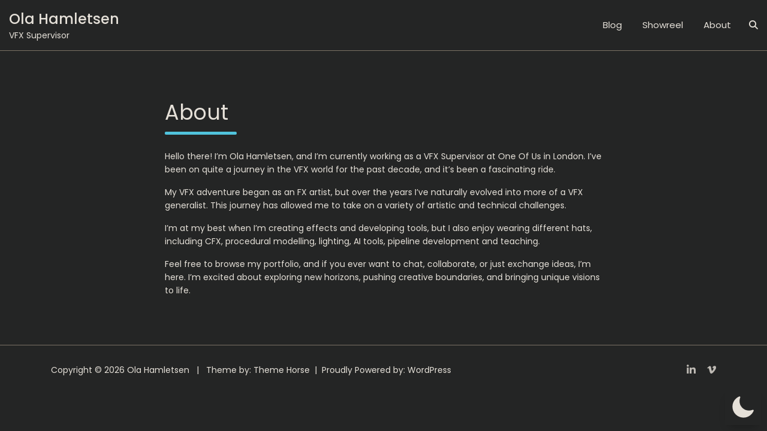

--- FILE ---
content_type: text/css
request_url: http://hamletsen.no/wp-content/themes/foliopress/style.css?ver=5.8.12
body_size: 12190
content:
/*!
Theme Name: FolioPress
Theme URI: https://www.themehorse.com/themes/foliopress
Author: Theme Horse
Author URI: https://www.themehorse.com/
Description: FolioPress is a minimal Multi-Purpose super flexible Portfolio WordPress Theme that makes it easy to showcase your work, blog and store. FolioPress is specially designed for designers, photographers, artists and creatives. There are two post view layout (Grid and list), Social Profile and many more. Also has Custom Background, Header, Menu, Favicon, CSS, Webclip Icon, and Logo. Supports popular plugins like WooCommerce, bbPress, Breadcrumb NavXT, WP-PageNavi and Contact Form 7 and many more. It is also translation ready. Get free support at https://www.themehorse.com/support-forum/ and view beautiful portfolio demo site at https://www.themehorse.com/preview/foliopress
Version: 1.1.8
Requires PHP: 5.2
Tested up to: 6.3
License: GNU General Public License v3 or later
License URI: http://www.gnu.org/licenses/gpl-3.0.html
Text Domain: foliopress
Tags: e-commerce, photography, portfolio, two-columns, three-columns, four-columns, left-sidebar, right-sidebar, grid-layout, custom-background, custom-header, custom-logo, custom-menu, featured-image-header, featured-images, post-formats, rtl-language-support, sticky-post, theme-options, threaded-comments, translation-ready

FolioPress WordPress Theme, Copyright 2018, Theme Horse
FolioPress is distributed under the terms of the GNU GPLv3

This theme, like WordPress, is licensed under the GPL.
Use it to make something cool, have fun, and share what you've learned with others.

FolioPress is based on Underscores https://underscores.me/, (C) 2012-2017 Automattic, Inc.
Underscores is distributed under the terms of the GNU GPL v2 or later.
*/

/*--------------------------------------------------------------
>>> TABLE OF CONTENTS:
----------------------------------------------------------------
1.0 - Reset
2.0 - Global
	2.1 - Accessibility
	2.2 - Alignments
	2.3 - Blockquote
	2.4 - Breadcrumb
	2.5 - Buttons
	2.6 - Clearings
	2.7 - Forms
	2.8 - Heading Tags
	2.9 - Horizontal Row
	2.10 - Images
	2.11 - Links
	2.12 - Null Margin/Padding/Border
	2.13 - Super/Sub Scripts
	2.14 - Text Elements
3.0 - Basic Structure
	3.1 - Templates/Layouts
4.0 - Header
	4.1 - Site Branding
	4.2 - Social Profiles
	4.3 - Search Form
	4.4 - My Info
5.0 - Navigation
6.0 - Content
	6.1 - Post Featured Image
	6.2 - Entry Header
	6.3 - Entry Title
	6.4 - Entry Meta
	6.5 - Entry Content
	6.6 - Galleries
	6.7 - Post/Image/Paging Navigation
	6.8 - Attachments
	6.9 - Comments
	6.10 - Pages
	6.11 - bbPress Support
	6.12 - Woo Commerce Support
	6.13 - JetPack Support
	6.14 - Gutenberg Support
7.0 - Sidebars
8.0 - Widgets
	8.1 - Widget Archive
	8.2 - Widget Calendar
	8.3 - Widget Categories
	8.4 - Widget Media Image
	8.5 - Widget Media Video
	8.6 - Widget Nav Menu
	8.7 - Widget Pages
	8.8 - Widget Recent Entries/Comments
	8.9 - Widget Tag Cloud
	8.10 - Widget Text
	8.11 - Widget Search
9.0 - Footer
10.0 - Media Queries
11.0 - Print
--------------------------------------------------------------*/

/*--------------------------------------------------------------
1.0 - Reset
--------------------------------------------------------------*/
::selection {
	background: #50C3DC;
	color: #fff;
}
::-moz-selection {
	background: #50C3DC;
	color: #fff;
}
ol,
ul {
	list-style: none;
	margin: 0;
	padding: 0;
}

/*--------------------------------------------------------------
Global
--------------------------------------------------------------*/
body,
input,
textarea,
select {
	font: 14px 'Poppins', sans-serif;
	line-height: 1.6;
	color: #777;
	word-wrap: break-word;
}
body.overflow-hide {
	overflow: hidden;
}
pre {
	color: #777777;
}
code {
	color: #50C3DC;
}
.site {
	background-color: #fff;
}

/* FontAwesome */
blockquote:before,
.back-to-top a:before,
.wp-custom-header-video-play:before,
.wp-custom-header-video-pause:before,
.social-profiles ul li a,
.search-toggle:before,
.input-group-prepend .btn-info:before,
.navbar-toggler:before,
.sticky .sticky-post:before {
	font-family: 'FontAwesome';
	-webkit-font-smoothing: antialiased;
	-moz-osx-font-smoothing: grayscale;
}

/* Primary Title Stripe */
.entry-title:after,
.page-title:after,
.widget-title:after,
.post-grid .entry-title:after {
	margin-top: 10px;
	height: 5px;
	display: block;
	content: "";
	width: 120px;
	background-color: #50C3DC;
	-webkit-border-radius: 3px;
	-moz-border-radius: 3px;
	-ms-border-radius: 3px;
	border-radius: 3px;
}

/* Secondary Title Stripe */
.widget-title:after,
.post-grid .entry-title:after {
	height: 2px;
	width: 30px;
	margin-top: 5px;
}

/*--------------------------------------------------------------
2.1 - Accessibility
--------------------------------------------------------------*/
.assistive-text,
.screen-reader-text {
	position: absolute !important;
	clip: rect(1px 1px 1px 1px); /* IE6, IE7 */
	clip: rect(1px, 1px, 1px, 1px);
	height: 1px;
	overflow: hidden;
	width: 1px;
}

/*--------------------------------------------------------------
2.2 - Alignments
--------------------------------------------------------------*/
.alignleft {
	display: inline;
	float: left;
	margin-right: 20px;
}
.alignright {
	display: inline;
	float: right;
	margin-left: 20px;
}
.aligncenter {
	clear: both;
	display: block;
	margin-left: auto;
	margin-right: auto;
}

/*--------------------------------------------------------------
2.3 - Blockquote
--------------------------------------------------------------*/
blockquote:before {
	content: '\f10e';
	position: absolute;
	left: 0;
	font-size: 30px;
	color: #50C3DC;
	display: block;
}
blockquote {
	display: inline-block;
	position: relative;
	padding-left: 50px;
	font-size: 35px;
	line-height: 1.4;
	margin: 0;
	color: #333;
}
blockquote em,
blockquote i,
blockquote cite {
	font-size: 14px;
	font-style: normal;
	font-weight: normal;
}
.post-grid blockquote:before {
	font-size: 20px;
	top: -25px;
	left: 0;
}
.post-grid blockquote {
	padding-left: 0;
	font-size: 20px;
	margin-top: 20px;
	font-weight: 500;
}

/*--------------------------------------------------------------
2.4 - Breadcrumb
--------------------------------------------------------------*/
.breadcrumb {
	margin-bottom: 0;
	padding: 0;
	display: block;
	background-color: transparent;
}

/*--------------------------------------------------------------
2.5 - Buttons
--------------------------------------------------------------*/
.readmore {
	color: #fff;
	background-color: #50C3DC;
	display: inline-block;
	margin-bottom: 10px;
	padding: 10px 20px;
	-webkit-border-radius: 3px;
	-moz-border-radius: 3px;
	-ms-border-radius: 3px;
	border-radius: 3px;
}
.readmore:hover {
	color: #fff;
	text-decoration: none;
}

/* Back To Top */
.back-to-top {
	position: fixed;
	bottom: 100px;
	right: 20px;
}
.back-to-top a {
	width: 40px;
	height: 40px;
	display: block;
	background-color: #50C3DC;
	text-align: center;
	-webkit-border-radius: 3px;
	-moz-border-radius: 3px;
	-ms-border-radius: 3px;
	border-radius: 3px;
	-ms-transition: all 0.5s ease-out;
	-moz-transition: all 0.5s ease-out;
	-webkit-transition: all 0.5s ease-out;
	-o-transition: all 0.5s ease-out;
	transition: all 0.5s ease-out;
	opacity: 0.3;
	-moz-opacity: 0.3;
	filter:alpha(opacity=30);
}
.back-to-top a:hover {
	opacity: 1;
	-moz-opacity: 1;
	filter:alpha(opacity=100);
}
.back-to-top a:before {
	content: '\f106';
	color: #fff;
	font-size: 18px;
	line-height: 40px;
}

/*--------------------------------------------------------------
2.6 - Clearings
--------------------------------------------------------------*/
.clearfix:after {
	visibility: hidden;
	display: block;
	font-size: 0;
	content: " ";
	clear: both;
	height: 0;
}
.clearfix {
	display: block;
}

/* Commented backslash hack */
* html .clearfix {
	height: 1%;
}


/*--------------------------------------------------------------
2.8 - Heading Tags
--------------------------------------------------------------*/
h1, h2, h3, h4, h5, h6 {
	color: #333;
	line-height: 1.4;
	font-weight: normal;
	font-family: 'Poppins', sans-serif;
}
h1 {
	font-size: 35px;
}
h2 {
	font-size: 31px;
}
h3 {
	font-size: 27px;
}
h4 {
	font-size: 23px;
}
h5 {
	font-size: 19px;
}
h6 {
	font-size: 16px;
}

/*--------------------------------------------------------------
2.9 - Horizontal Row
--------------------------------------------------------------*/
hr {
	border-color: rgba(0, 0, 0, 0.1);
	border-style: solid none none;
	border-width: 1px 0 0;
	height: 0;
	margin: 0 0 40px;
}

/*--------------------------------------------------------------
2.10 - Images
--------------------------------------------------------------*/
figure {
	margin: 0;
	text-align: center;
}
img {
	max-width: 100%;
	height: auto;
	vertical-align: top;
}
img.size-full,
img.size-large {
	max-width: 100%;
	height: auto;
}
.page-content img.wp-smiley,
.entry-content img.wp-smiley,
.comment-content img.wp-smiley {
	border: none;
	margin-bottom: 0;
	margin-top: 0;
	padding: 0;
}
img.alignleft,
img.alignright,
img.aligncenter {
	margin-bottom: 20px;
}
img#wpstats {
	display: none;
}
.img-border {
	background-color: #fff;
	padding: 5px;
	border: 1px solid #ccc;
}

/* Caption */
.wp-caption {
	margin-bottom: 20px;
	max-width: 100%;
}
.wp-caption a {
	position: relative;
}
.wp-caption .wp-caption-text,
.gallery-caption {
	font-style: italic;
}
.wp-caption .wp-caption-text {
	margin-bottom: 0;
	padding: 10px 0;
	border-bottom: 1px solid rgba(0, 0, 0, 0.1);
}

/*--------------------------------------------------------------
2.7 - Forms
--------------------------------------------------------------*/
input[type="text"],
input[type="email"],
input[type="search"],
input[type="password"],
input[type="tel"],
input[type="url"],
input[type="date"],
input[type="number"],
input[type="reset"],
input[type="button"],
input[type="submit"],
textarea {
	-moz-appearance: none;
	-webkit-appearance: none;
	appearance: none;
}
input,
textarea {
	padding: 9px;
	border: 1px solid rgba(0, 0, 0, 0.05);
	width: 100%;
	background-color: #f9f9f9;
	-webkit-border-radius: 3px;
	-moz-border-radius: 3px;
	-ms-border-radius: 3px;
	border-radius: 3px;
}
input:focus,
textarea:focus {
	border-color: rgba(0, 0, 0, 0.15);
	outline: none;
}
.form-control {
	color: #777;
	background-color: #f9f9f9;
	font-size: 14px;
	border-color: rgba(0, 0, 0, 0.08);
}
.form-control:focus {
	-webkit-box-shadow: none;
	-moz-box-shadow: none;
	-ms-box-shadow: none;
	box-shadow: none;
	border-color: rgba(0, 0, 0, 0.15);
	color: #777;
	background-color: #f9f9f9;
}
.form-control::-webkit-input-placeholder { /* Chrome/Opera/Safari */
	color: #777;
}
.form-control::-moz-placeholder { /* Firefox 19+ */
	color: #777;
}
.form-control:-ms-input-placeholder { /* IE 10+ */
	color: #777;
}
.form-control:-moz-placeholder { /* Firefox 18- */
	color: #777;
}
input[type="reset"],
input[type="button"],
input[type="submit"] {
	border: 0 none;
	cursor: pointer;
	margin-bottom: 20px;
	color: #fff;
	text-transform: uppercase;
	display: block;
	text-align: center;
	width: inherit;
	padding: 10px 20px;
	background-color: #50C3DC;
	-ms-transition: all 0.3s ease-out;
	-moz-transition: all 0.3s ease-out;
	-webkit-transition: all 0.3s ease-out;
	-o-transition: all 0.3s ease-out;
	transition: all 0.3s ease-out;
}
input[type="reset"]:hover,
input[type="button"]:hover,
input[type="submit"]:hover {
	background-color: rgba(0, 0, 0, 0.6);
}
select {
	padding: 10px;
	border: 1px solid rgba(0, 0, 0, 0.05);
	background-color: #f9f9f9;
	width: 100%;
}
input[type="radio"],
input[type="checkbox"],
input[type="file"] {
	width: inherit;
}
input[type="file"] {
	cursor: pointer;
}

/*--------------------------------------------------------------
Links
--------------------------------------------------------------*/
a,
a:focus,
a:active,
a:hover {
	color: #50C3DC;
}

/* Header Image/Video */
.header-image .wp-custom-header,
.header-image .wp-custom-header img {
	width: 100%;
	height: auto;
}
.wp-custom-header {
	height: calc(100vh - 32px);
	position: relative;
}
.wp-custom-header iframe,
.wp-custom-header video {
	height: 100vh;
	height: calc(100vh - 32px);
	width: 100%;
	background-color: #000;
}
.wp-custom-header .wp-custom-header-video-button {
	background-color: rgba(0, 0, 0, 0.5);
	border: 1px solid rgba(255, 255, 255, 0.5);
	height: 35px;
	width: 35px;
	overflow: hidden;
	padding: 0;
	position: absolute;
	right: 30px;
	top: 30px;
	-ms-transition: all 0.3s ease-out;
	-moz-transition: all 0.3s ease-out;
	-webkit-transition: all 0.3s ease-out;
	-o-transition: all 0.3s ease-out;
	transition: all 0.3s ease-out;
}
.wp-custom-header .wp-custom-header-video-button:hover,
.wp-custom-header .wp-custom-header-video-button:focus {
	border-color: rgba(255, 255, 255, 0.8);
	background-color: rgba(0, 0, 0, 0.8);
}
.wp-custom-header-video-play,
.wp-custom-header-video-pause {
	font-size: 0;
}
.wp-custom-header-video-play:before,
.wp-custom-header-video-pause:before {
	font-size: 15px;
	line-height: normal;
	color: rgba(255, 255, 255, 0.5);
	-ms-transition: all 0.3s ease-out;
	-moz-transition: all 0.3s ease-out;
	-webkit-transition: all 0.3s ease-out;
	-o-transition: all 0.3s ease-out;
	transition: all 0.3s ease-out;
}
.wp-custom-header-video-play:hover:before,
.wp-custom-header-video-pause:hover:before {
	color: rgba(255, 255, 255, 0.8);
}
.wp-custom-header-video-play:before {
	content: '\f04b';
}
.wp-custom-header-video-pause:before {
	content: '\f04c';
}

/*--------------------------------------------------------------
3.1 - Templates/Layouts
--------------------------------------------------------------*/
/* Templates */
.business-template .site-content {
	padding: 0;
}
/* Narrow Layout */
.narrow-layout {
	background-color: #f1f1f1;
}
.narrow-layout .site,
.narrow-layout .navbar.fixed-top {
	max-width: 1140px;
	margin: 0 auto;
}
.narrow-layout .container,
.narrow-layout .container-fluid {
	padding-left: 30px;
	padding-right: 30px;
}
.narrow-layout .site-footer {
	margin-bottom: 15px;
}

/*--------------------------------------------------------------
4.1 - Site Branding
--------------------------------------------------------------*/
.site-title {
	font-size: 24px;
	margin-bottom: 0;
	font-weight: 500;
}
.site-title a {
	color: #333;
	text-decoration: none;
}
.site-title a:hover,
.site-title a:focus,
.site-title a:active {
	color: #50C3DC;
}
.wp-custom-logo .site-title {
	margin-top: 5px;
}
.site-description {
	margin-bottom: 0;
	font-size: 14px;
	color: #777;
}
/*--------------------------------------------------------------
4.2 - Social Profiles
--------------------------------------------------------------*/
.social-profiles ul {
	margin-left: -7px;
	margin-right: -7px;
	margin-top: -7px;
	font-size: 17px;
	line-height: 1;
}
.social-profiles ul li {
	margin-right: 7px;
	margin-left: 7px;
	margin-top: 9px;
	display: inline-block;
}
.social-profiles ul li a {
	display: block;
	color: #333;
	text-align: center;
	opacity: 0.8;
	-moz-opacity: 0.8;
	filter:alpha(opacity=80);
	text-decoration: none;
}
.social-profiles ul li a:before {
	content: '\f08e';
}
.social-profiles ul li a[href*="github.com"]:hover {
	color: #000;
}
.social-profiles ul li a[href*="github.com"]:before {
	content: '\f09b';
}
.social-profiles ul li a[href*="dribbble.com"]:hover {
	color: #ea4c89;
}
.social-profiles ul li a[href*="dribbble.com"]:before {
	content: '\f17d';
}
.social-profiles ul li a[href*="twitter.com"]:hover {
	color: #000;
}
.social-profiles ul li a[href*="twitter.com"]:before {
	content: '\e61b';
}
.social-profiles ul li a[href*="facebook.com"]:hover {
	color: #3c5a99;
}
.social-profiles ul li a[href*="facebook.com"]:before {
	content: '\f09a';
}
.social-profiles ul li a[href*="wordpress.com"]:hover,
.social-profiles ul li a[href*="wordpress.org"]:hover {
	color: #21759b;
}
.social-profiles ul li a[href*="wordpress.com"]:before,
.social-profiles ul li a[href*="wordpress.org"]:before {
	content: '\f19a';
}
.social-profiles ul li a[href*="linkedin.com"]:hover {
	color: #047cb1;
}
.social-profiles ul li a[href*="linkedin.com"]:before {
	content: '\f0e1';
}
.social-profiles ul li a[href*="pinterest.com"]:hover {
	color: #cc2026;
}
.social-profiles ul li a[href*="pinterest.com"]:before {
	content: '\f231';
}
.social-profiles ul li a[href*="flickr.com"]:hover {
	color: #000;
}
.social-profiles ul li a[href*="flickr.com"]:before {
	content: '\f16e';
}
.social-profiles ul li a[href*="vimeo.com"]:hover {
	color: #1ab7ea;
}
.social-profiles ul li a[href*="vimeo.com"]:before {
	content: '\f27d';
}
.social-profiles ul li a[href*="youtube.com"]:hover {
	color: #cd201f;
}
.social-profiles ul li a[href*="youtube.com"]:before {
	content: '\f167';
}
.social-profiles ul li a[href*="tumblr.com"]:hover {
	color: #35465c;
}
.social-profiles ul li a[href*="tumblr.com"]:before {
	content: '\f173';
}
.social-profiles ul li a[href*="instagram.com"]:hover {
	color: #915646;
}
.social-profiles ul li a[href*="instagram.com"]:before {
	content: '\f16d';
}
.social-profiles ul li a[href*="codepen.io"]:hover {
	color: #000;
}
.social-profiles ul li a[href*="codepen.io"]:before {
	content: '\f1cb';
}
.social-profiles ul li a[href*="plus.google.com"]:hover {
	color: #dd4b39;
}
.social-profiles ul li a[href*="plus.google.com"]:before {
	content: '\f0d5';
}
.social-profiles ul li a[href*="digg.com"]:hover {
	color: #1b5891;
}
.social-profiles ul li a[href*="digg.com"]:before {
	content: '\f1a6';
}
.social-profiles ul li a[href*="reddit.com"]:hover {
	color: #a6c8e9;
}
.social-profiles ul li a[href*="reddit.com"]:before {
	content: '\f281';
}
.social-profiles ul li a[href*="stumbleupon.com"]:hover {
	color: #ea4b24;
}
.social-profiles ul li a[href*="stumbleupon.com"]:before {
	content: '\f1a4';
}
.social-profiles ul li a[href*="getpocket.com"]:hover {
	color: #eb1d37;
}
.social-profiles ul li a[href*="getpocket.com"]:before {
	content: '\f265';
}
.social-profiles ul li a[href*="dropbox.com"]:hover {
	color: #007ee5;
}
.social-profiles ul li a[href*="dropbox.com"]:before {
	content: '\f16b';
}
.social-profiles ul li a[href$="/feed/"]:hover {
	color: #ff6600;
}
.social-profiles ul li a[href$="/feed/"]:before {
	content: '\f09e';
}
.social-profiles ul li a[href*="threads.net"]:hover {
	color: #000;
}
.social-profiles ul li a[href*="threads.net"]:before {
	content: '\e618';
}

/*--------------------------------------------------------------
4.3 - Search Form
--------------------------------------------------------------*/
input.s {
	padding: 10px;
	-webkit-border-radius: 0;
	-moz-border-radius: 0;
	-ms-border-radius: 0;
	border-radius: 0;
}
.navbar span.search-toggle {
	color: #333;
	display: block;
	font-size: 15px;
	padding: 30px 15px;
	cursor: pointer;
}
.navbar span.search-toggle:hover {
	color: #50C3DC;
}
.search-toggle:before {
	content: '\f002';
}
.input-group-prepend {
	margin-right: 0;
	margin-left: -1px;
}
.input-group-prepend .btn-info {
	background-color: #50C3DC;
	font-size: 0px;
	height: 100%;
	padding-left: 25px;
	padding-right: 25px;
	border: none;
	z-index: 5;
}
.input-group-prepend .btn-info:before {
	content: '\f002';
	font-size: 16px;
	line-height: 1;
	top: 50%;
	right: 50%;
	margin-top: -8px;
	margin-right: -7px;
	position: absolute;
}
.search-block {
	position: fixed;
	background-color: rgba(0, 0, 0, 0.4);
	z-index: 10000;
	right: 0;
	top: 0;
	left: 0;
	bottom: 0;
	display: none;
}
.search-block .search-toggle {
	position: absolute;
	right: 0;
	top: 0;
	left: 0;
	bottom: 0;
}
.search-block .search-toggle:before {
	display: none;
}
.search-block .search-form {
	width: 58%;
	margin: 150px auto 0;
	-webkit-box-shadow: 0 20px 50px rgba(0,0,0, 0.5);
	-moz-box-shadow: 0 20px 50px rgba(0,0,0, 0.5);
	-ms-box-shadow: 0 20px 50px rgba(0,0,0, 0.5);
	box-shadow: 0 20px 50px rgba(0,0,0, 0.5);
	-webkit-border-radius: 5px;
	-moz-border-radius: 5px;
	-ms-border-radius: 5px;
	border-radius: 5px;
	overflow: hidden;
}
.search-block .form-control {
	font-size: 22px;
	padding: 12px 20px;
	border: none;
	background-color: #fff;
}
.search-block .input-group-prepend .btn-info {
	padding: 20px 35px;
	z-index: 10001;
}
.search-block .input-group-prepend .btn-info:before {
	font-size: 22px;
	line-height: 1;
	margin-top: -11px;
	margin-right: -11px;
}

/*--------------------------------------------------------------
4.4 - MY Info
--------------------------------------------------------------*/
.my-info {
	padding: 100px 0 20px;
}
.my-info .entry-title {
	margin-bottom: 20px;
}
.my-info .info-img {
	position: relative;
	margin-bottom: 20px;
	-webkit-border-radius: 50%;
	-moz-border-radius: 50%;
	-ms-border-radius: 50%;
	border-radius: 50%;
	overflow: hidden;
}
.my-info .info-img:before {
	content: "";
	padding-top: 100%;
	display: block;
}
.my-info img {
	position: absolute;
	top: 0;
	left: 0;
	right: 0;
	bottom: 0;
	height: 100%;
	width: 100%;
	object-fit: cover;
	margin-bottom: 20px;

}
.my-info .social-profiles ul {
	font-size: 20px;
	line-height: 1;
}
.my-info p {
	font-size: 16px;
}
.my-info-list-view {
	background-color: #f1f1f1;
	padding-bottom: 100px;
}

/*--------------------------------------------------------------
5.0 - Navigation
--------------------------------------------------------------*/
.navbar {
	border-bottom: 1px solid rgba(0, 0, 0, 0.1);
	padding: 0;
	background-color: #fff;
}
.main-navigation {
	margin-right: -15px;
}
.main-navigation li {
	position: relative;
}
.main-navigation .nav-menu > li {
	display: inline-block;
}
.main-navigation a {
	color: #333;
	display: block;
	font-size: 15px;
	padding: 30px 15px;
	text-decoration: none;
}
.main-navigation li:hover > a,
.main-navigation li:focus > a,
.main-navigation li.current_page_item > a,
.main-navigation li.current_page_ancestor > a,
.main-navigation li.current-menu-item > a,
.main-navigation li.current-menu-ancestor > a {
	color: #50C3DC;
}

/* Dropdown */
.main-navigation ul li ul {
	position: absolute;
	background-color: #fff;
	top: 100%;
	left: 0;
	width: 220px;
	display: none;
	z-index: 9999;
	border-top: 1px solid rgba(0, 0, 0, 0.1);
	border-left: 1px solid rgba(0, 0, 0, 0.1);
	border-right: 1px solid rgba(0, 0, 0, 0.1);
}
.main-navigation ul li ul li {
	float: none;
	margin: 0;
	border-bottom: 1px solid rgba(0, 0, 0, 0.1);
}
.main-navigation li ul a {
	font-size: calc(15px - 1px);
	font-weight: 400;
	height: inherit;
	padding: 8px 10px;
	color: #666;
}
.main-navigation li ul li:hover > a,
.main-navigation li ul li:focus > a,
.main-navigation li ul li.current-menu-item > a,
.main-navigation li ul li.current-menu-ancestor > a,
.main-navigation li ul li.current_page_item > a,
.main-navigation li ul li.current_page_ancestor > a {
	color: #50C3DC;
}
.main-navigation li:hover > ul,
.main-navigation li:focus > ul {
	display: block;
}
.main-navigation li li ul {
	left: 100%;
	top: -1px;
}

/* Responsive Navigation */
.menu-toggle {
	display: none;
}
.navbar-toggler {
	background-image: none;
}
.navbar-toggler {
	border: 0 none;
	padding: 0;
	color: #333;
	margin-right: 15px;
}
.navbar-toggler:before {
	display: block;
	font-size: 28px;
	line-height: 20px;
	content: '\f0c9';
}


/*--------------------------------------------------------------
6.0 - Content
--------------------------------------------------------------*/
.site-content {
	padding: 80px 0 40px;
}
.site-main ul {
	list-style-type: disc;
}
.site-main ul,
.site-main ol {
	margin: 0 0 20px 30px;
}
.site-main ol {
	list-style-type: decimal;
}
.site-main ol ol {
	list-style: upper-alpha;
}
.site-main ol ol ol {
	list-style: lower-roman;
}
.site-main ol ol ol ol {
	list-style: lower-alpha;
}
.site-main ul ul,
.site-main ol ol,
.site-main ul ol,
.site-main ol ul {
	margin-bottom: 0;
}
.site-main .post,
.attachment {
	margin-bottom: 40px;
	padding-bottom: 30px;
	position: relative;
	border-bottom: 1px solid rgba(0, 0, 0, 0.1);
}
.site-main .type-page {
	margin-bottom: 40px;
}
.post-grid {
	margin-left: -7px;
	margin-right: -7px;
	padding-bottom: 25px;
}
.post-grid .post {
	margin-bottom: 0;
	padding-bottom: 14px;
	border: 0 none;
	padding-left: 7px;
	padding-right: 7px;
}
.sticky .sticky-post {
	position: absolute;
	right: 0;
	top: 0;
	z-index: 1000;
}
.post-grid .sticky .sticky-post {
	right: 15px;
	top: 15px;
	height: 15px;
	width: 15px;
	background-color: #50C3DC;
	-webkit-border-radius: 50px;
	-moz-border-radius: 50px;
	-ms-border-radius: 50px;
	border-radius: 50px;
}
.sticky .sticky-post:before {
	font-size: 25px;
	content: '\f08d';
	color: #50C3DC;
}
.post-grid .sticky .sticky-post:before {
	content: normal;
}
.post .entry-wrap:before {
	content: "";
	display: block;
	padding-top: 70%;
}
.post .entry-wrap {
	position: relative;
	display: block;
	background-position: center center;
	background-size: cover;
}
.page .entry-main,
.error404 .entry-main {
	margin-bottom: 30px;
	padding-bottom: 0;
}
.entry-main {
	padding: 30px;
	background-color: #f1f1f1;
}
.post .entry-main {
	padding: 20px;
	position: absolute;
	top: 0;
	bottom: 0;
	width: 100%;
	overflow: auto;
}
.has-post-thumbnail .entry-wrap .entry-main {
	opacity: 0;
	-moz-opacity: 0;
	filter:alpha(opacity=0);
	-ms-transition: all 0.3s ease-out;
	-moz-transition: all 0.3s ease-out;
	-webkit-transition: all 0.3s ease-out;
	-o-transition: all 0.3s ease-out;
	transition: all 0.3s ease-out;
}
.has-post-thumbnail .entry-wrap:hover .entry-main,
.has-post-thumbnail.format-quote .entry-wrap .entry-main {
	opacity: 1;
	-moz-opacity: 1;
	filter:alpha(opacity=100);
}
.post-grid .post a {
	color: #777;
}

/*--------------------------------------------------------------
6.1 - Post Featured Image
--------------------------------------------------------------*/
.post-featured-image {
	margin-bottom: 15px;
	text-align: left;
}
.post-featured-image a {
	display: block;
}
.page-single-featured-image:before {
	content: "";
	display: block;
	padding-top: 30%;
}
.page-single-featured-image {
	background-position: center center;
	background-size: cover;
}

/*--------------------------------------------------------------
6.2 - Entry Header
--------------------------------------------------------------*/
.entry-header,
.page-header {
	padding-bottom: 10px;
}

/*--------------------------------------------------------------
6.3 - Entry Title
--------------------------------------------------------------*/
.entry-title,
.page-title {
	font-size: 35px;
	line-height: 1.3;
	margin-bottom: 15px;
}
.post-grid .entry-title {
	font-size: 20px;
	font-weight: 500;
}
.entry-title,
.page-title,
.entry-title a {
	color: #333;
	text-decoration: none;
}
.entry-title a:hover,
.entry-title a:focus,
.entry-title a:active {
	color: #50C3DC;
}

/*--------------------------------------------------------------
6.4 - Entry Meta
--------------------------------------------------------------*/
.entry-meta {
	padding-bottom: 10px;
}
.entry-meta,
.entry-meta a {
	color: #777;
}
.entry-meta a {
	display: inline-block;
}
.entry-meta a:hover {
	color: #50C3DC;
	text-decoration: underline;
}
.entry-meta .by-author,
.entry-meta .date,
.entry-meta .comments {
	padding-right: 8px;
	display: inline-block;
}
.entry-meta .date {
	margin-right: 8px;
	position: relative;
}
.entry-meta .date:before {
	content: "";
	width: 1px;
	background-color: rgba(0, 0, 0, 0.3);
	position: absolute;
	right: 0;
	top: 20%;
	bottom: 20%;
	display: block;
}
.cat-links {
	text-transform: uppercase;
}
.cat-links a,
.tag-links a {
	color: #333;
}

/*--------------------------------------------------------------
6.5 - Entry Content
--------------------------------------------------------------*/
.entry-content dt,
.comment-content dt {
	font-weight: bold;
}
.entry-content dd,
.comment-content dd {
	margin-bottom: 20px;
}
.entry-content td,
.comment-content td {
	padding: 8px;
}
.wp-video {
	margin-bottom: 20px;
}

/*--------------------------------------------------------------
6.6 - Galleries
--------------------------------------------------------------*/
.gallery {
	margin-bottom: 1.5em;
}
.gallery-item {
	display: inline-block;
	text-align: center;
	vertical-align: top;
	width: 100%;
}
.gallery-columns-2 .gallery-item {
	max-width: 50%;
}
.gallery-columns-3 .gallery-item {
	max-width: 33.33%;
}
.gallery-columns-4 .gallery-item {
	max-width: 25%;
}
.gallery-columns-5 .gallery-item {
	max-width: 20%;
}
.gallery-columns-6 .gallery-item {
	max-width: 16.66%;
}
.gallery-columns-7 .gallery-item {
	max-width: 14.28%;
}
.gallery-columns-8 .gallery-item {
	max-width: 12.5%;
}
.gallery-columns-9 .gallery-item {
	max-width: 11.11%;
}

/*--------------------------------------------------------------
6.7 - Post/Image/Paging Navigation
--------------------------------------------------------------*/
.nav-links {
	position: relative;
	background-color: #fff;
	margin-bottom: 40px;
	border: 1px solid rgba(0, 0, 0, 0.1);
}
.nav-links:before {
	background-color: rgba(0, 0, 0, 0.1);
	display: block;
	height: 100%;
	left: 50%;
	position: absolute;
	top: 0;
	width: 1px;
	content: "";
	line-height: 0;
}
.nav-links .nav-previous {
	float: left;
	width: 50%;
}
.nav-links .nav-next {
	float: right;
	text-align: right;
	width: 50%;
}
.nav-links a {
	display: block;
	padding: 30px;
	color: #333;
}
.nav-links a:hover {
	text-decoration: underline;
	color: #50C3DC;
}
.nav-links:after {
	display: block;
	content: " ";
	clear: both;
}

/* wp-pagenavi */
.wp-pagenavi {
	text-align: center;
	margin-bottom: 40px;
}
.wp-pagenavi .pages {
	padding-right: 20px;
	opacity: 0.5;
	-moz-opacity: 0.5;
	filter:alpha(opacity=50);
	border: none;
}
.wp-pagenavi .current,
.wp-pagenavi a {
	display: inline-block;
	color: #333;
	border: 1px solid rgba(0, 0, 0, 0.1);
	padding: 15px 25px;
}
.wp-pagenavi span.current,
.wp-pagenavi a:hover {
	color: #fff;
	background-color: #50C3DC;
	border-color: #50C3DC;
	text-decoration: none;
	position: relative;
}

/* page-links */
.page-links {
	text-align: center;
	margin-bottom: 40px;
}
.page-links span,
.page-links a {
	display: inline-block;
	margin-left: -1px;
	text-decoration: none;
}
.page-links span,
.page-links a:hover span {
	color: #fff;
	padding: 15px 25px;
	border: 1px solid #50C3DC;
	background-color: #50C3DC;
}
.page-links a span {
	display: block;
	color: #333;
	border: 1px solid rgba(0, 0, 0, 0.1);
	background-color: inherit;
	margin-left: 0;
}
.page-links .post-page-numbers {
	padding: 0;
	border: none;
	display: inline-block;
}

/*--------------------------------------------------------------
6.8 - Attachments
--------------------------------------------------------------*/
.image-attachment div.attachment {
	background-color: #f9f9f9;
	border: 1px solid #ddd;
	border-width: 1px 0;
	margin: 0 -8.9% 1.625em;
	overflow: hidden;
	padding: 1.625em 1.625em 0;
	text-align: center;
}
.image-attachment div.attachment img {
	display: block;
	height: auto;
	margin: 0 auto 1.625em;
	max-width: 100%;
}
.image-attachment div.attachment a img {
	border-color: #f9f9f9;
}
.image-attachment div.attachment a:focus img,
.image-attachment div.attachment a:hover img,
.image-attachment div.attachment a:active img {
	border-color: #ddd;
	background-color: #fff;
}
.image-attachment .entry-caption p {
	font-size: 10px;
	letter-spacing: 0.1em;
	line-height: 2.6em;
	margin: 0 0 2.6em;
	text-transform: uppercase;
}

/*--------------------------------------------------------------
6.9 - Comments
--------------------------------------------------------------*/
.comments-title {
	font-size: calc(35px - 5px);
}
.comment-reply-title {
	font-size: calc(35px - 8px);
}
.comments-title,
.comment-reply-title {
	margin-bottom: 20px;
}
.comment-body {
	padding-left: 60px;
	position: relative;
	margin-bottom: 30px;
}
.children .comment-body {
	padding-left: 50px;
}
ol.comment-list,
ol.comment-list ol.children {
	margin: 0;
	list-style: none;
}
.comment-author .avatar {
	height: 50px;
	position: absolute;
	width: 50px;
	top: 0;
	left: 0;
	-webkit-border-radius: 50%;
	-moz-border-radius: 50%;
	-ms-border-radius: 50%;
	border-radius: 50%;
}
.children .comment-author .avatar {
	height: 40px;
	width: 40px;
}
.bypostauthor > .comment-body > .comment-meta > .comment-author .avatar {
	border: 1px solid rgba(0, 0, 0, 0.2);
	padding: 2px;
}
.comments-area .children {
	padding-left: 30px;
}
.comment-meta {
	padding-bottom: 10px;
}
.comment-metadata,
.comment-metadata a {
	color: #777;
}
.comment-metadata a.comment-edit-link {
	color: #50C3DC;
}
.comments-area .required {
	color: red;
}

/*--------------------------------------------------------------
6.11 - bbPress Support
--------------------------------------------------------------*/
#bbpress-forums,
#bbpress-forums button,
#bbpress-forums ul.bbp-lead-topic,
#bbpress-forums ul.bbp-topics,
#bbpress-forums ul.bbp-forums,
#bbpress-forums ul.bbp-replies,
#bbpress-forums ul.bbp-search-results,
div.bbp-search-form input,
div.bbp-search-form button,
div.bbp-breadcrumb,
div.bbp-topic-tags {
	font-size: 14px;
	line-height: 1.6;
}
#bbpress-forums .bbp-forum-info .bbp-forum-content,
#bbpress-forums p.bbp-topic-meta {
	font-size: 12px;
}
#bbpress-forums fieldset.bbp-form {
	border: 1px solid rgba(0, 0, 0, 0.1);
}
#bbpress-forums fieldset.bbp-form legend {
	font-size: 18px;
}
#bbpress-forums div.bbp-search-form {
	float: none;
	margin-bottom: 20px;
}
#bbpress-forums #bbp-search-form > div,
.widget_display_search #bbp-search-form > div {
	display: -ms-flexbox;
	display: flex;
	-ms-flex-wrap: wrap;
	flex-wrap: wrap;
}
#bbpress-forums #bbp-search-form #bbp_search,
.widget_display_search #bbp-search-form #bbp_search {
	-ms-flex-preferred-size: 0;
	flex-basis: 0;
	-ms-flex-positive: 1;
	flex-grow: 1;
	max-width: 100%;
}
#bbpress-forums #bbp-search-form #bbp_search_submit,
.widget_display_search #bbp-search-form #bbp_search_submit {
	border-radius: 0;
	-webkit-border-radius: 0;
	-moz-border-radius: 0;
	margin-bottom: 0;
}
@media (min-width: 576px ) {
	#bbpress-forums #bbp-search-form #bbp_search_submit {
		padding-left: 50px;
		padding-right: 50px;
	}
}
#bbpress-forums div.bbp-topic-author a.bbp-author-name,
#bbpress-forums div.bbp-reply-author a.bbp-author-name {
	display: inline-block;
}
div.bbp-submit-wrapper button {
	border: 0 none;
	cursor: pointer;
	margin-bottom: 10px;
	color: #fff;
	text-transform: uppercase;
	display: block;
	text-align: center;
	height: 40px;
	padding: 0px 20px;
	-webkit-border-radius: 3px;
	-moz-border-radius: 3px;
	-ms-border-radius: 3px;
	border-radius: 3px;
	background-color: #50C3DC;
	-ms-transition: all 0.3s ease-out;
	-moz-transition: all 0.3s ease-out;
	-webkit-transition: all 0.3s ease-out;
	-o-transition: all 0.3s ease-out;
	transition: all 0.3s ease-out;
	font-family: inherit;
}
#bbpress-forums button:hover {
	background-color: rgba(0, 0, 0, 0.6);
}
#bbpress-forums fieldset.bbp-form select {
	height: 40px;
}
#bbpress-forums div.bbp-the-content-wrapper input {
	text-transform: none;
}
.widget_display_forums ul.bbp-forums-widget li,
.widget_display_replies ul.bbp-replies-widget li,
.widget_display_topics ul.bbp-topics-widget li {
	padding-top: 8px;
	padding-bottom: 8px;
	margin-bottom: 0;
	border-bottom: 1px solid rgba(0, 0, 0, 0.1);
}
.widget_display_forums ul.bbp-forums-widget li:first-child,
.widget_display_replies ul.bbp-replies-widget li:first-child,
.widget_display_topics ul.bbp-topics-widget li:first-child {
	padding-top: 0;
}
.widget_display_forums ul.bbp-forums-widget li:last-child,
.widget_display_replies ul.bbp-replies-widget li:last-child,
.widget_display_topics ul.bbp-topics-widget li:last-child {
	padding-bottom: 0;
	border-bottom: none;
}
.widget_display_replies ul.bbp-replies-widget .bbp-author-avatar,
.widget_display_topics ul.bbp-topics-widget .bbp-author-avatar {
	margin-right: 5px;
}
.widget_display_replies ul.bbp-replies-widget time {
	display: block;
}
.widget_display_stats dl {
	margin-bottom: 0;
}
.widget_display_stats dt {
	font-size: 13px;
	font-weight: normal;
	text-transform: uppercase;
	letter-spacing: 1px;
}
.widget_display_stats dd {
	font-size: 24px;
}
.bbpress .type-forum {
	margin-bottom: 30px;
}

/*--------------------------------------------------------------
6.12 - Woo Commerce Support
--------------------------------------------------------------*/
.site-main .woocommerce h2,
.woocommerce-page .site-main h2 {
	font-size: calc(20px);
}
.site-main .woocommerce {
	padding-bottom: 30px;
}
.woocommerce ul.products {
	margin: 0;
}
.woocommerce-page .site-main h3,
.woocommerce ul.products li.product .woocommerce-loop-category__title,
.woocommerce ul.products li.product .woocommerce-loop-product__title,
.woocommerce ul.products li.product h3 {
	padding-top: 0;
	font-size: 20px;
}
.woocommerce ul.products li.product .price {
	font-size: inherit;
}
.woocommerce .products .star-rating {
	display: inline-block;
}
.woocommerce span.onsale {
	-webkit-box-sizing: content-box;
	-moz-box-sizing: content-box;
	box-sizing: content-box;
}
.woocommerce span.onsale,
.woocommerce .widget_price_filter .ui-slider .ui-slider-range,
.woocommerce .widget_price_filter .ui-slider .ui-slider-handle {
	background-color: #50C3DC;
}
.woocommerce .widget_price_filter .price_slider_wrapper .ui-widget-content {
	background-color: rgba(0, 0, 0, 0.5);
}
/* button */
.woocommerce #respond input#submit,
.woocommerce a.button,
.woocommerce button.button,
.woocommerce input.button,
.woocommerce #respond input#submit.alt,
.woocommerce a.button.alt,
.woocommerce button.button.alt,
.woocommerce input.button.alt,
.woocommerce #respond input#submit.disabled,
.woocommerce #respond input#submit:disabled,
.woocommerce #respond input#submit:disabled[disabled],
.woocommerce a.button.disabled,
.woocommerce a.button:disabled,
.woocommerce a.button:disabled[disabled],
.woocommerce button.button.disabled,
.woocommerce button.button:disabled,
.woocommerce button.button:disabled[disabled],
.woocommerce input.button.disabled,
.woocommerce input.button:disabled,
.woocommerce input.button:disabled[disabled] {
	text-transform: uppercase;
	text-align: center;
	padding: 10px 20px;
	-webkit-border-radius: 3px;
	-moz-border-radius: 3px;
	-ms-border-radius: 3px;
	border-radius: 3px;
	-ms-transition: all 0.3s ease-out;
	-moz-transition: all 0.3s ease-out;
	-webkit-transition: all 0.3s ease-out;
	-o-transition: all 0.3s ease-out;
	transition: all 0.3s ease-out;
	font-weight: normal;
	font-size: inherit;
	line-height: normal;
	height: inherit;
	font-family: inherit;
}
/* Default Button */
.woocommerce #respond input#submit,
.woocommerce a.button,
.woocommerce button.button,
.woocommerce input.button {
	color: #ffffff;
	background-color: #50C3DC;
}
.woocommerce #respond input#submit:hover,
.woocommerce a.button:hover,
.woocommerce button.button:hover,
.woocommerce input.button:hover {
	color: #ffffff;
	background-color: #777777;
}

/* alt/secondary button */
.woocommerce #respond input#submit.alt,
.woocommerce a.button.alt,
.woocommerce button.button.alt,
.woocommerce input.button.alt {
	color: #ffffff;
	background-color: #50C3DC;
}
.woocommerce #respond input#submit.alt:hover,
.woocommerce a.button.alt:hover,
.woocommerce button.button.alt:hover,
.woocommerce input.button.alt:hover {
	color: #ffffff;
	background-color: #777777;
}
/*disabled button */
.woocommerce #respond input#submit.disabled,
.woocommerce #respond input#submit:disabled,
.woocommerce #respond input#submit:disabled[disabled],
.woocommerce a.button.disabled,
.woocommerce a.button:disabled,
.woocommerce a.button:disabled[disabled],
.woocommerce button.button.disabled,
.woocommerce button.button:disabled,
.woocommerce button.button:disabled[disabled],
.woocommerce input.button.disabled,
.woocommerce input.button:disabled,
.woocommerce input.button:disabled[disabled],
.woocommerce #respond input#submit.disabled:hover,
.woocommerce #respond input#submit:disabled:hover,
.woocommerce #respond input#submit:disabled[disabled]:hover,
.woocommerce a.button.disabled:hover,
.woocommerce a.button:disabled:hover,
.woocommerce a.button:disabled[disabled]:hover,
.woocommerce button.button.disabled:hover,
.woocommerce button.button:disabled:hover,
.woocommerce button.button:disabled[disabled]:hover,
.woocommerce input.button.disabled:hover,
.woocommerce input.button:disabled:hover,
.woocommerce input.button:disabled[disabled]:hover {
	color: #ffffff;
	background-color: #50C3DC;
}
.woocommerce-page #content table.cart td.actions .input-text,
.woocommerce-page table.cart td.actions .input-text {
	width: 135px;
}
.woocommerce-cart table.cart td.actions .coupon .input-text {
	padding: 9px 10px;
	border: 1px solid rgba(0, 0, 0, 0.05);
}
.woocommerce ul.products li.product .price,
.woocommerce div.product p.price,
.woocommerce div.product span.price,
.woocommerce-page .select2-container--default .select2-selection--single .select2-selection__rendered {
	color: #777;
}
.woocommerce .star-rating,
.woocommerce .star-rating:before {
	color: #50C3DC;
}
.woocommerce div.product .woocommerce-product-rating,
.woocommerce .related h2 {
	margin-bottom: 10px;
}
.woocommerce-page .select2-container .select2-selection--single {
	height: 38px;
}
.woocommerce-page .select2-container--default .select2-selection--single {
	background-color: #f9f9f9;
	border: 1px solid rgba(0, 0, 0, 0.05);
	padding-top: 4px;
}
.woocommerce-page .select2-container--default .select2-selection--single .select2-selection__arrow {
	top: 6px;
}
.woocommerce-page .page-single-featured-image {
	display: none;
}
.woocommerce-page .entry-summary .product_meta .sku_wrapper,
.woocommerce-page .entry-summary .product_meta .posted_in {
	display: block;
	margin-bottom: 10px;
}
.woocommerce-page .select2-dropdown,
.woocommerce-page .select2-container--default .select2-search--dropdown .select2-search__field {
	border: 1px solid rgba(0, 0, 0, 0.05);
}
.woocommerce .col2-set .col-1,
.woocommerce-page .col2-set .col-1,
.woocommerce .col2-set .col-2,
.woocommerce-page .col2-set .col-2 {
	-webkit-box-flex: inherit;
	-ms-flex: inherit;
	flex: inherit;
	max-width: inherit;
	padding-right: 0;
	padding-left: 0;
}
.woocommerce form .form-row {
	display: block;
}
.woocommerce form .woocommerce-billing-fields,
.woocommerce form .woocommerce-shipping-fields,
.woocommerce form .woocommerce-additional-fields {
	margin-bottom: 10px;
}
.woocommerce-MyAccount-navigation ul {
	list-style: none;
	border: 1px solid rgba(0, 0, 0, 0.1);
	padding: 0;
	border-radius: 6px;
	-webkit-border-radius: 6px;
	-moz-border-radius: 6px;
	margin-right: 0;
	margin-left: 0;
	background-color: #ffffff;
}
.woocommerce-MyAccount-navigation ul li + li {
	border-top: 1px solid rgba(0, 0, 0, 0.1);
}
.woocommerce-MyAccount-navigation ul li:hover,
.woocommerce-MyAccount-navigation ul li.is-active {
	background-color: rgba(0, 0, 0, 0.04);
	border-top-color: rgba(0, 0, 0, 0.06);
}
.woocommerce-MyAccount-navigation ul li a {
	display: block;
	padding: 10px 15px;
	color: #777777;
}
.woocommerce-MyAccount-navigation ul li:hover a,
.woocommerce-MyAccount-navigation ul li.is-active a {
	text-decoration: none;
	color: #50C3DC;
}
.woocommerce.widget_product_search .woocommerce-product-search {
	display: -ms-flexbox;
	display: flex;
	-ms-flex-wrap: wrap;
	flex-wrap: wrap;
}
.woocommerce.widget_product_search input {
	-ms-flex-preferred-size: 0;
	flex-basis: 0;
	-ms-flex-positive: 1;
	flex-grow: 1;
	max-width: 100%;
}
.woocommerce.widget_product_search button[type="submit"] {
	border-radius: 0;
	-webkit-border-radius: 0;
	-moz-border-radius: 0;
	margin: 0;
	border: none;
}
.woocommerce.widget_product_categories ul.product-categories .current-cat-parent > a,
.woocommerce.widget_product_categories ul.product-categories .current-cat > a {
	color: #50C3DC;
}
.woocommerce nav.woocommerce-pagination {
	margin-bottom: 30px;
}
.woocommerce nav.woocommerce-pagination ul,
.woocommerce nav.woocommerce-pagination ul li {
	border: none;
}
.woocommerce nav.woocommerce-pagination ul li {
	margin-left: 3px;
	margin-right: 3px;
	overflow: inherit;
}
.woocommerce nav.woocommerce-pagination ul li .page-numbers {
	padding: 15px 20px;
	color: #555555;
	background-color: #ffffff;
	border: 1px solid rgba(0, 0, 0, 0.1);
}
.woocommerce nav.woocommerce-pagination ul li .page-numbers:hover,
.woocommerce nav.woocommerce-pagination ul li .page-numbers:focus,
.woocommerce nav.woocommerce-pagination ul li .page-numbers.current {
	background-color: #50C3DC;
	color: #ffffff;
}

/*--------------------------------------------------------------
6.13 - JetPack Support
--------------------------------------------------------------*/
.infinite-scroll .posts-navigation {
	display: none;
}

/*--------------------------------------------------------------
6.14 - Gutenberg Support
--------------------------------------------------------------*/
p.has-drop-cap:not(:focus):first-letter {
	font-size: 5.5em;
}
p.has-background {
	padding: 15px;
}
.wp-block-quote,
.wp-block-quote.is-large,
.wp-block-quote.is-style-large {
	padding-left: 50px;
	padding-right: 0;
}
.wp-block-quote cite {
	display: block;
	padding-bottom: 15px;
}
.wp-block-quote cite,
.wp-block-quote.is-large cite,
.wp-block-quote.is-large footer,
.wp-block-quote.is-style-large cite,
.wp-block-quote.is-style-large footer {
	text-align: inherit;
}
.wp-block-pullquote {
	padding: 15px;
	margin-bottom: 30px;
	border-style: solid;
	border-width: 4px 0 2px;
}
.wp-block-pullquote.alignleft,
.wp-block-pullquote.alignright {
	display: block;
}
.wp-block-pullquote blockquote {
	padding: 0;
	margin-bottom: 0;
	max-width: inherit;
}
.wp-block-pullquote.is-style-solid-color blockquote {
	max-width: inherit;
	text-align: center;
}
.wp-block-pullquote blockquote cite,
.wp-block-pullquote.is-style-solid-color blockquote cite {
	display: block;
}
.wp-block-pullquote blockquote:before {
	display: inline-block;
	position: inherit;
	top: auto;
	left: auto;
}
.wp-block-pullquote blockquote:before,
.wp-block-pullquote p,
.wp-block-pullquote.is-style-solid-color blockquote p,
.wp-block-pullquote.is-style-solid-color p {
	color: inherit;
}
.wp-block-image {
	margin-bottom: 30px;
}
.wp-block-image figcaption {
	margin-bottom: 0;
}
.wp-block-media-text {
	margin-bottom: 30px;
}
.wp-block-media-text:not(.has-media-on-the-right):not(.has-background) .wp-block-media-text__content {
	padding-right: 0;
}
.wp-block-media-text.has-media-on-the-right:not(.has-background) .wp-block-media-text__content {
	padding-left: 0;
}
.wp-block-media-text.has-background .wp-block-media-text__content {
	padding-top: 25px;
	padding-bottom: 10px;
}
.wp-block-embed {
	position: relative;
	margin-bottom: 30px;
	display: block;
}
.wp-block-embed figcaption {
	margin-bottom: 0;
}
.wp-block-embed.wp-embed-aspect-1-1 .wp-block-embed__wrapper,
.wp-block-embed.wp-embed-aspect-1-2 .wp-block-embed__wrapper,
.wp-block-embed.wp-embed-aspect-16-9 .wp-block-embed__wrapper,
.wp-block-embed.wp-embed-aspect-18-9 .wp-block-embed__wrapper,
.wp-block-embed.wp-embed-aspect-21-9 .wp-block-embed__wrapper,
.wp-block-embed.wp-embed-aspect-4-3 .wp-block-embed__wrapper,
.wp-block-embed.wp-embed-aspect-9-16 .wp-block-embed__wrapper {
	position: relative;
	display: block;
	width: 100%;
	padding: 0;
	overflow: hidden;
}
.wp-block-embed.wp-embed-aspect-1-1 .wp-block-embed__wrapper:after,
.wp-block-embed.wp-embed-aspect-1-2 .wp-block-embed__wrapper:after,
.wp-block-embed.wp-embed-aspect-16-9 .wp-block-embed__wrapper:after,
.wp-block-embed.wp-embed-aspect-18-9 .wp-block-embed__wrapper:after,
.wp-block-embed.wp-embed-aspect-21-9 .wp-block-embed__wrapper:after,
.wp-block-embed.wp-embed-aspect-4-3 .wp-block-embed__wrapper:after,
.wp-block-embed.wp-embed-aspect-9-16 .wp-block-embed__wrapper:after {
	display: block;
	content: "";
	clear: both;
}
.wp-block-embed.wp-embed-aspect-1-1 .wp-block-embed__wrapper iframe,
.wp-block-embed.wp-embed-aspect-1-2 .wp-block-embed__wrapper iframe,
.wp-block-embed.wp-embed-aspect-16-9 .wp-block-embed__wrapper iframe,
.wp-block-embed.wp-embed-aspect-18-9 .wp-block-embed__wrapper iframe,
.wp-block-embed.wp-embed-aspect-21-9 .wp-block-embed__wrapper iframe,
.wp-block-embed.wp-embed-aspect-4-3 .wp-block-embed__wrapper iframe,
.wp-block-embed.wp-embed-aspect-9-16 .wp-block-embed__wrapper iframe {
	position: absolute;
	top: 0;
	right: 0;
	bottom: 0;
	left: 0;
	width: 100%;
	height: 100%;
}
.wp-block-embed.wp-embed-aspect-1-1 .wp-block-embed__wrapper:before,
.wp-block-embed.wp-embed-aspect-1-2 .wp-block-embed__wrapper:before,
.wp-block-embed.wp-embed-aspect-16-9 .wp-block-embed__wrapper:before,
.wp-block-embed.wp-embed-aspect-18-9 .wp-block-embed__wrapper:before,
.wp-block-embed.wp-embed-aspect-21-9 .wp-block-embed__wrapper:before,
.wp-block-embed.wp-embed-aspect-4-3 .wp-block-embed__wrapper:before,
.wp-block-embed.wp-embed-aspect-9-16 .wp-block-embed__wrapper:before {
	content: "";
	display: block;
}
.wp-block-embed.wp-embed-aspect-1-1 .wp-block-embed__wrapper:before {
	padding-top: 100%;
}
.wp-block-embed.wp-embed-aspect-1-2 .wp-block-embed__wrapper:before {
	padding-top: 200%;
}
.wp-block-embed.wp-embed-aspect-16-9 .wp-block-embed__wrapper:before {
	padding-top: 56.25%;
}
.wp-block-embed.wp-embed-aspect-18-9 .wp-block-embed__wrapper:before {
	padding-top: 50%;
}
.wp-block-embed.wp-embed-aspect-21-9 .wp-block-embed__wrapper:before {
	padding-top: 42.85%;
}
.wp-block-embed.wp-embed-aspect-4-3 .wp-block-embed__wrapper:before {
	padding-top: 75%;
}
.wp-block-embed.wp-embed-aspect-9-16 .wp-block-embed__wrapper:before {
	padding-top: 50%;
}
.wp-block-columns.has-background {
	padding-bottom: 5px;
}
.wp-block-gallery {
	margin-bottom: 15px;
}
.site-main .wp-block-gallery ul.blocks-gallery-grid {
	margin-left: 0;
	margin-right: 0;
	margin-bottom: 0;
}
.wp-block-gallery figcaption.blocks-gallery-caption {
	margin-bottom: 15px;
	text-align: center;
}
.wp-block-cover {
	padding: 30px;
	margin-bottom: 30px;
}
.wp-block-cover.alignleft,
.wp-block-cover.alignright {
	padding: 15px;
}
.wp-block-cover-image .wp-block-cover__inner-container p,
.wp-block-cover .wp-block-cover__inner-container p {
	padding-top: 15px;
}
.wp-block-audio {
	margin-bottom: 30px;
}
.wp-block-audio figcaption {
	margin-bottom: 0;
}
.wp-block-file .wp-block-file__button {
	display: inline-block;
}
.wp-block-preformatted {
	padding: 15px;
	margin-bottom: 30px;
}
.wp-block-table {
	margin-bottom: 30px;
}
.wp-block-table table {
	border-style: solid;
	border-width: 1px 0 0 1px;
	border-color: rgba(0, 0, 0, 0.3);
}
.wp-block-table tr th,
.wp-block-table tr td {
	padding: 5px 10px;
	border-style: solid;
	border-width: 0 1px 1px 0;
	border-color: rgba(0, 0, 0, 0.3);
}
.entry-content .wp-block-table tr th {
	font-weight: normal;
	background-color: rgba(0, 0, 0, 0.04);
	text-align: center;
}
.wp-block-table figcaption {
	margin-top: 10px;
}
.wp-block-button {
	margin-bottom: 30px;
}
.wp-block-button__link:hover {
	text-decoration: none;
	opacity: 0.9;
	-moz-opacity: 0.9;
	filter:alpha(opacity=90);
}
.wp-block-separator {
	margin-bottom: 30px;
}
.wp-block-separator.is-style-default {
	max-width: 100px;
	margin-left: auto;
	margin-right: auto;
}
.site-main ul.wp-block-social-links {
	margin-left: 0;
	margin-right: 0;
}
.wp-block-search {
	margin-bottom: 30px;
}
.wp-block-search .wp-block-search__button {
	font-size: inherit;
	margin: 0;
	border: none;
	padding: 10px 20px;
	background-color: #555555;
	color: #ffffff;
	border-radius: 0;
	-webkit-border-radius: 0;
	-moz-border-radius: 0;
}
.wp-block-search .wp-block-search__button:hover {
	background-color: #333333;
}
.wp-block-latest-posts li {
	margin-bottom: 5px;
}
ul.wp-block-latest-posts {
	margin-left: 0;
	margin-right: 0;
}
.wp-block-calendar {
	margin-bottom: 30px;
}
.wp-block-calendar table {
	margin-bottom: 10px;
}
.wp-block-calendar table caption {
	caption-side: top;
	text-align: center;
	text-transform: uppercase;
}
.wp-block-calendar tbody #today {
	background-color: rgba(0, 0, 0, 0.1);
}
.wp-block-tag-cloud.aligncenter,
.wp-block-archives.aligncenter,
.wp-block-categories.aligncenter,
.wp-block-latest-posts.aligncenter,
.wp-block-search.aligncenter {
	text-align: center;
}
.wp-block-latest-posts__post-date {
	opacity: 0.8;
	-moz-opacity: 0.8;
	filter:alpha(opacity=80);
}
.wp-block-pullquote.alignleft,
.wp-block-embed.alignleft,
.wp-block-button.alignleft,
.wp-block-table.alignleft,
.wp-block-audio.alignleft,
.wp-block-file.alignleft,
.wp-block-cover.alignleft,
#content .wp-block-gallery.alignleft,
.wp-block-image figure.alignleft {
	margin-right: 20px;
}
.wp-block-pullquote.alignright,
.wp-block-embed.alignright,
.wp-block-table.alignright,
.wp-block-button.alignright,
.wp-block-audio.alignright,
.wp-block-file.alignright,
.wp-block-cover.alignright,
#content .wp-block-gallery.alignright,
.wp-block-image figure.alignright {
	margin-left: 20px;
}
.wp-block-pullquote.alignleft,
.wp-block-pullquote.alignright,
.wp-block-embed.alignleft,
.wp-block-embed.alignright,
.wp-block-audio.alignleft,
.wp-block-audio.alignright,
.wp-block-file.alignleft,
.wp-block-file.alignright,
.wp-block-cover.alignleft,
.wp-block-cover.alignright,
.wp-block-image figure.alignleft,
.wp-block-image figure.alignright,
.wp-block-table.alignleft,
.wp-block-table.alignright,
.wp-block-button.alignleft,
.wp-block-button.alignright,
.wp-block-calendar.alignleft,
.wp-block-calendar.alignright,
.wp-block-search.alignleft,
.wp-block-search.alignright {
	margin-bottom: 10px;
}
#content .wp-block-gallery.alignleft,
#content .wp-block-gallery.alignright {
	margin-bottom: 0;
}
/* Gutengern color styles */
.wp-block-calendar table caption,
.wp-block-calendar table tbody,
.wp-block-latest-posts__post-date {
	color: inherit;
}
/* Gutengern font sizes */
.has-small-font-size,
.wp-block-latest-posts__post-date {
	font-size: calc(14px - 2px);
}
.wp-block-quote cite,
.wp-block-pullquote.alignleft blockquote cite,
.wp-block-pullquote.alignright blockquote cite {
	font-size: calc(14px);
}
blockquote.wp-block-quote,
.wp-block-quote.is-style-large cite,
.wp-block-pullquote blockquote cite,
.wp-block-button__link,
.wp-block-pullquote.alignleft p,
.wp-block-pullquote.alignright p,
.wp-block-pullquote.alignleft.is-style-solid-color p,
.wp-block-pullquote.alignright.is-style-solid-color p {
	font-size: calc(14px + 2px);
}
.has-medium-font-size,
.wp-block-quote.is-large p,
.wp-block-quote.is-style-large p,
.wp-block-pullquote p,
.wp-block-pullquote.is-style-solid-color blockquote p {
	font-size: calc(14px + 4px);
}
.has-large-font-size {
	font-size: calc(14px + 11px);
}
.has-huge-font-size {
	font-size: calc(14px + 21px);
}

/*--------------------------------------------------------------
7.0 - Sidebars
--------------------------------------------------------------*/


/*--------------------------------------------------------------
8.0 - Widgets
--------------------------------------------------------------*/
.widget {
	margin-bottom: 40px;
}
.widget-title {
	font-size: 20px;
	margin-bottom: 20px;
}
.widget-title,
.widget-title a,
.widget-area a {
	color: #333;
}
.widget-area a:hover {
	color: #50C3DC;
}

/*--------------------------------------------------------------
8.1 - Widget Archive
--------------------------------------------------------------*/
.widget_archive li a[aria-current="page"] {
	color: #50C3DC;
}

/*--------------------------------------------------------------
8.2 - Widget Calendar
--------------------------------------------------------------*/
.widget_calendar #wp-calendar {
	width: 100%;
	text-align: center;
}
.widget_calendar #wp-calendar caption,
.widget_calendar #wp-calendar td,
.widget_calendar #wp-calendar th {
	text-align: center;
	padding-top: 5px;
	padding-bottom: 5px;
}
.widget_calendar #wp-calendar caption {
	font-weight: 500;
	padding: 5px 0 10px;
	text-transform: uppercase;
	caption-side: top;
}
.widget_calendar #wp-calendar th {
	font-weight: bold;
}
.widget_calendar #wp-calendar th,
.widget_calendar #wp-calendar tfoot td,
.widget_calendar #wp-calendar #today {
	background: rgba(0, 0, 0, 0.06);
}
.widget_calendar .wp-calendar-nav {
	display: -ms-flexbox;
	display: flex;
	-ms-flex-wrap: wrap;
	flex-wrap: wrap;
	-ms-flex-pack: justify;
	justify-content: space-between;
	padding-top: 5px;
}

/*--------------------------------------------------------------
8.3 - Widget Categories
--------------------------------------------------------------*/
.widget_categories .current-cat a {
	color: #50C3DC;
}

/*--------------------------------------------------------------
8.4 - Widget Media Image
--------------------------------------------------------------*/
.widget_media_image .wp-caption {
	margin-bottom: 0;
}

/*--------------------------------------------------------------
8.5 - Widget Media Video
--------------------------------------------------------------*/
.widget_media_video .wp-video {
	margin-bottom: 0;
}

/*--------------------------------------------------------------
8.6 - Widget Nav Menu
--------------------------------------------------------------*/
.widget_nav_menu ul li.current_page_item > a,
.widget_nav_menu ul li.current_page_ancestor > a,
.widget_nav_menu ul li.current-menu-item > a,
.widget_nav_menu ul li.current-menu-ancestor > a {
	color: #50C3DC;
}
.widget_nav_menu .sub-menu,
.widget_nav_menu .children {
	padding-left: 20px;
}

/*--------------------------------------------------------------
8.7 - Widget Pages
--------------------------------------------------------------*/
.widget_pages ul li.current_page_item > a,
.widget_pages ul li.current_page_ancestor > a {
	color: #50C3DC;
}
.widget_pages .sub-menu,
.widget_pages .children {
	padding-left: 20px;
}

/*--------------------------------------------------------------
8.8 - Widget Recent Entries/Comments
--------------------------------------------------------------*/
.widget_recent_entries ul li,
.widget_recent_comments ul li {
	border-bottom: 1px solid rgba(0, 0, 0, 0.1);
	padding: 8px 0;
}
.widget_recent_entries ul li:first-child,
.widget_recent_comments ul li:first-child {
	padding-top: 0;
}
.widget_recent_entries ul li:last-child,
.widget_recent_comments ul li:last-child {
	border-bottom: none;
	padding-bottom: 0;
}
.widget_recent_entries .post-date {
	display: block;
	opacity: 0.8;
	-moz-opacity: 0.8;
	filter:alpha(opacity=80);
	padding-top: 5px;
}
.site-footer .widget.widget_recent_entries ul li,
.site-footer .widget.widget_recent_comments ul li {
	margin-bottom: 0;
}

/*--------------------------------------------------------------
8.9 - Widget Tag Cloud
--------------------------------------------------------------*/
.widget_tag_cloud a {
	margin-right: 5px;
	color: #777777;
	padding: 10px 0;
}
.widget_tag_cloud a:hover {
	color: #50C3DC;
}

/*--------------------------------------------------------------
8.10 - Widget Text
--------------------------------------------------------------*/
.widget_text p:before,
.widget_text p:after {
	content: "";
	display: table;
}
.widget_text p:after {
	clear: both;
}
.widget_text p img {
	margin-bottom: 15px;
}
.widget_text p img.alignnone {
	display: block;
}
.widget_text p img.alignleft {
	margin-right: 15px;
	margin-bottom: 15px;
}
.widget_text p img.alignright {
	margin-left: 15px;
	margin-bottom: 15px;
}
.widget_text ol,
.widget_text ul {
	padding-left: 25px;
	margin-bottom: 20px;
}
.widget_text ul {
	list-style: inherit;
}
.widget_text ol {
	list-style: decimal;
}

/*--------------------------------------------------------------
8.11 - Widget Search
--------------------------------------------------------------*/
.search-form {
	margin-bottom: 40px;
}
.widget_search .search-form  {
	margin-bottom: 0;
}

/*--------------------------------------------------------------
6.10 - Pages
--------------------------------------------------------------*/
/* Page Title */
.page-title-wrap {
	padding: 15px 0;
	background-color: #f1f1f1;
	border-bottom: 1px solid rgba(0, 0, 0, 0.05);
}
.search-results .page-header {
	padding-bottom: 25px;
}
.search-results .entry-title {
	font-size: calc(35px - 5px);
}
.search-results .entry-title:after {
	display: none;
}
.search-results .entry-title {
	margin-bottom: 0;
}

/*--------------------------------------------------------------
9.0 - Footer
--------------------------------------------------------------*/
.site-footer .widget-area {
	padding: 80px 0 40px;
	background-color: #fff;
	color: #777;
	border-top: 1px solid rgba(0, 0, 0, 0.1);
}
.site-footer .column-item {
	margin-bottom: 0;
}
.site-footer .widget-area a {
	color: #333;
}
.site-footer .widget-area a:hover {
	color: #50C3DC;
}
.site-footer .widget_recent_entries ul li,
.site-footer .widget_recent_comments ul li {
	border-color: rgba(0, 0, 0, 0.1);
}

/* Site Info */
.site-info {
	border-top: 1px solid rgba(0, 0, 0, 0.1);
	padding: 30px 0px 20px;
}
.site-info .social-profiles,
.site-info .copyright {
	margin-bottom: 10px;
	text-align: center;
}
.site-info .copyright a:hover {
	color: #50C3DC;
}
.site-info .copyright .theme-link,
.site-info .copyright .privacy-link,
.site-info .copyright .author-link,
.site-info .copyright .wp-link,
.site-info .copyright .custom-content {
	display: inline;
	padding-right: 8px;
}
.site-info .copyright .theme-link:after,
.site-info .copyright .privacy-link:after,
.site-info .copyright .author-link:after,
.site-info .copyright .wp-link:after {
	content: '|';
	margin-left: 8px;
	display: inline-block;
}
.site-info .copyright div:last-child:after {
	content: normal;
}

/*--------------------------------------------------------------
10.0 - Media Queries
--------------------------------------------------------------*/
@media only screen and (min-width: 1400px) {
	.col-xxl-2_half {
		max-width: 20% ;
		flex: 0 0 20%;
		-ms-flex: 0 0 20%;
	}
	.navbar .container-fluid,
	.site-info .container-fluid {
		padding-left: 30px;
		padding-right: 30px;
	}
}

@media (max-width: 1199px) {
	.narrow-layout .site,
	.narrow-layout .navbar.fixed-top {
		max-width: 960px;
	}
}

/* All size smaller than standard 992 (devices and browsers) */
@media only screen and (max-width: 991px) {
	.container {
		max-width: 960px;
	}
	.narrow-layout .site,
	.narrow-layout .navbar.fixed-top {
		max-width: inherit;
		margin: 0 15px;
	}
	.narrow-layout .container,
	.narrow-layout .container-fluid {
		padding-left: 15px;
		padding-right: 15px;
	}
	.narrow-layout .navbar-expand-lg>.container-fluid {
		padding-left: 0;
		padding-right: 0;
	}
	.site-branding {
		margin-left: 15px;
		padding: 10px 0;
	}
	.wp-custom-header,
	.wp-custom-header img {
		width: 100%;
		height: auto;
	}
	.nav-links .nav-previous,
	.nav-links .nav-next {
		float: none;
		width: 100%;
	}
	.nav-links:before {
		content: normal;
	}
	.nav-links .nav-previous{
		border-bottom: 1px solid rgba(0, 0, 0, 0.1);
	}
	.main-navigation {
		margin-right: 0;
		padding-left: 15px;
		padding-right: 15px;
	}
	.main-navigation .nav-menu > li {
		display: block;
	}
	.main-navigation li {
		border-top: 1px solid rgba(0, 0, 0, 0.1);
	}
	.main-navigation a {
		padding: 10px 0;
	}
	/* Dropdown */
	.main-navigation ul li ul {
		position: inherit;
		top: 0;
		width: inherit;
		border: 0 none;
		display: block;
	}
	.main-navigation ul li ul li {
		border-bottom: 0 none;
	}
	.main-navigation li li ul {
		left: 0;
	}
	.main-navigation li ul li a,
	.main-navigation li ul li.dropdown-parent.menu-item-has-children > a,
	.main-navigation li ul li.dropdown-parent.page_item_has_children > a {
		padding-left: 20px;
	}
	.main-navigation li ul li ul li a,
	.main-navigation li ul li ul li.dropdown-parent.menu-item-has-children > a,
	.main-navigation li ul li ul li.dropdown-parent.page_item_has_children > a {
		padding-left: 40px;
	}
	.main-navigation li ul li ul li ul li a,
	.main-navigation li ul li ul li ul li.dropdown-parent.menu-item-has-children > a,
	.main-navigation li ul li ul li ul li.dropdown-parent.page_item_has_children > a {
		padding-left: 60px;
	}
	.main-navigation li ul li ul li ul li ul li a,
	.main-navigation li ul li ul li ul li ul li.dropdown-parent.menu-item-has-children > a,
	.main-navigation li ul li ul li ul li ul li.dropdown-parent.page_item_has_children > a {
		padding-left: 80px;
	}
	#navbarCollapse {
		overflow: auto;
	}
	.has-post-thumbnail:not(.format-quote) .entry-wrap .entry-main {
		opacity: 1;
		-moz-opacity: 1;
		filter:alpha(opacity=100);
		top: inherit;
		padding: 30px 15px 15px;
		background: transparent;
		background-image: -webkit-linear-gradient(top, rgba(0, 0, 0, 0), rgba(0, 0, 0, 0.1) 40%, rgba(0, 0, 0, 0.8));
		background-image: -o-linear-gradient(top, rgba(0, 0, 0, 0), rgba(0, 0, 0, 0.1) 40%, rgba(0, 0, 0, 0.8));
		background-image: -moz-linear-gradient(top, rgba(0, 0, 0, 0), rgba(0, 0, 0, 0.1) 40%, rgba(0, 0, 0, 0.8));
		background-image: linear-gradient(to bottom, rgba(0, 0, 0, 0), rgba(0, 0, 0, 0.1) 40%, rgba(0, 0, 0, 0.4));
	}
	.has-post-thumbnail:not(.format-quote) .entry-wrap .entry-main p {
		display: none;
	}
	.has-post-thumbnail .entry-wrap .entry-main .entry-title {
		margin-bottom: 0;
		text-shadow: 0 1px 2px rgba(0,0,0,0.5);
		color: #fff;
	}
}

/* All Mobile Portrait size smaller than 768 (devices and browsers) */
@media only screen and (max-width: 767px) {
	.my-info {
		padding: 50px 0 0;
	}
	.my-info-list-view {
		padding-bottom: 50px;
	}
	.site-content,
	.site-footer .widget-area {
		padding: 50px 0 10px;
	}
	.entry-title,
	.page-title {
		font-size: 24px;
	}
	.nav-links a {
		padding: 15px;
	}
	.wp-pagenavi .current,
	.wp-pagenavi a,
	.page-links span,
	.page-links a:hover span {
		padding: 10px 20px;
	}
	.has-post-thumbnail .entry-wrap .entry-main .entry-title {
		font-size: 17px;
	}
	/* Gutenberg Support */
	.wp-block-columns.has-background {
		padding-left: 20px;
		padding-right: 20px;
	}
	.wp-block-media-text.is-stacked-on-mobile:not(.has-background) .wp-block-media-text__content {
		margin-top: 15px;
	}
	.wp-block-media-text:not(.has-background).is-stacked-on-mobile .wp-block-media-text__content {
		padding-right: 0;
		padding-left: 0;
	}
	.wp-block-media-text.has-background .wp-block-media-text__content {
		padding: 15px;
	}
	.wp-block-media-text.is-stacked-on-mobile {
		display: block;
	}
	.has-large-font-size {
		font-size: calc(14px + 9px);
	}
	.has-huge-font-size {
		font-size: calc(14px + 16px);
	}
}
@media only screen and (max-width: 575px) {
	.my-info .entry-title {
		position: relative;
		padding-bottom: 20px;
	}
	.my-info .entry-title:after {
		position: absolute;
		left: 50%;
		margin-left: -60px;
		bottom: 0;
	}
	/* Gutenberg Support */
	.wp-block-pullquote.alignleft,
	.wp-block-pullquote.alignright,
	.wp-block-embed.alignleft,
	.wp-block-embed.alignright,
	.wp-block-button.alignleft,
	.wp-block-button.alignright,
	.wp-block-table.alignleft,
	.wp-block-table.alignright,
	.wp-block-audio.alignleft,
	.wp-block-audio.alignright,
	.wp-block-file.alignleft,
	.wp-block-file.alignright,
	.wp-block-cover.alignleft,
	.wp-block-cover.alignright,
	#content .wp-block-gallery.alignleft,
	#content .wp-block-gallery.alignright,
	.wp-block-image figure.alignleft,
	.wp-block-image figure.alignright {
		margin-right: 0;
		margin-left: 0;
		float: none;
	}
	.wp-block-pullquote.alignleft,
	.wp-block-pullquote.alignright,
	.wp-block-embed.alignleft,
	.wp-block-embed.alignright,
	.wp-block-audio.alignleft,
	.wp-block-audio.alignright,
	.wp-block-file.alignleft,
	.wp-block-file.alignright,
	.wp-block-cover.alignleft,
	.wp-block-cover.alignright,
	.wp-block-image figure.alignleft,
	.wp-block-image figure.alignright,
	.wp-block-table.alignleft,
	.wp-block-table.alignright,
	.wp-block-button.alignleft,
	.wp-block-button.alignright {
		max-width: 100%;
		display: block;
		text-align: center;
	}
	#content .wp-block-gallery.alignleft,
	#content .wp-block-gallery.alignright,
	.wp-block-cover.alignleft,
	.wp-block-cover.alignright {
		display: -ms-flexbox;
		display: flex;
		max-width: 100%;
		text-align: center;
	}
	.wp-block-image .aligncenter>figcaption,
	.wp-block-image .alignleft>figcaption,
	.wp-block-image .alignright>figcaption,
	.wp-block-image.is-resized>figcaption {
		display: block;
	}
	.wp-block-audio audio {
		min-width: 290px;
	}
	.wp-block-media-text,
	.wp-block-preformatted,
	.wp-block-pullquote,
	.wp-block-pullquote.alignleft,
	.wp-block-pullquote.alignright,
	.wp-block-embed,
	.wp-block-embed.alignleft,
	.wp-block-embed.alignright,
	.wp-block-audio,
	.wp-block-audio.alignleft,
	.wp-block-audio.alignright,
	.wp-block-file,
	.wp-block-file.alignleft,
	.wp-block-file.alignright,
	.wp-block-cover,
	.wp-block-cover.alignleft,
	.wp-block-cover.alignright,
	.wp-block-image,
	figure.wp-block-image,
	.wp-block-table,
	.wp-block-table.alignleft,
	.wp-block-table.alignright,
	.wp-block-button,
	.wp-block-button.alignleft,
	.wp-block-button.alignright,
	.wp-block-calendar.alignleft,
	.wp-block-calendar.alignright,
	.wp-block-search.alignleft,
	.wp-block-search.alignright {
		margin-bottom: 20px;
	}
	.wp-block-image figure.alignleft,
	.wp-block-image figure.alignright {
		margin-bottom: 0;
	}
	.wp-block-quote.is-large,
	.wp-block-quote.is-style-large,
	blockquote.wp-block-quote,
	#content .wp-block-gallery,
	#content .wp-block-gallery.alignleft,
	#content .wp-block-gallery.alignright {
		margin-bottom: 5px;
	}
	.has-medium-font-size,
	.wp-block-quote.is-large p,
	.wp-block-quote.is-style-large p,
	.wp-block-pullquote p,
	.wp-block-pullquote.is-style-solid-color blockquote p {
		font-size: calc(14px + 2px);
	}
	.has-large-font-size {
		font-size: calc(14px + 6px);
	}
	.has-huge-font-size {
		font-size: calc(14px + 12px);
	}
}

/*--------------------------------------------------------------
11.0 Print
--------------------------------------------------------------*/
@media print {
	/* Hide elements */
	form,
	button,
	input,
	select,
	textarea,
	.header-image,
	.navbar-collapse,
	.main-navigation,
	a.readmore,
	.page-links,
	.edit-link,
	.post-navigation,
	.posts-navigation,
	.wp-pagenavi,
	.page-links,
	.pagination.navigation,
	.site-content .widget-area,
	.comments-pagination,
	.comment-respond,
	.comment-edit-link,
	.comment-reply-link,
	.comment-metadata .edit-link,
	.pingback .edit-link,
	.site-footer {
		display: none;
	}

	.fixed-top {
		position: relative;
	}

	/* Layout */
	.site-content {
		padding: 20px 0;
	}
	.site-branding {
		width: 100%;
		text-align: center;
	}

	/* Colors */
	body,
	.site,
	.navbar,
	.page-title-wrap {
		background: none;
	}
}
